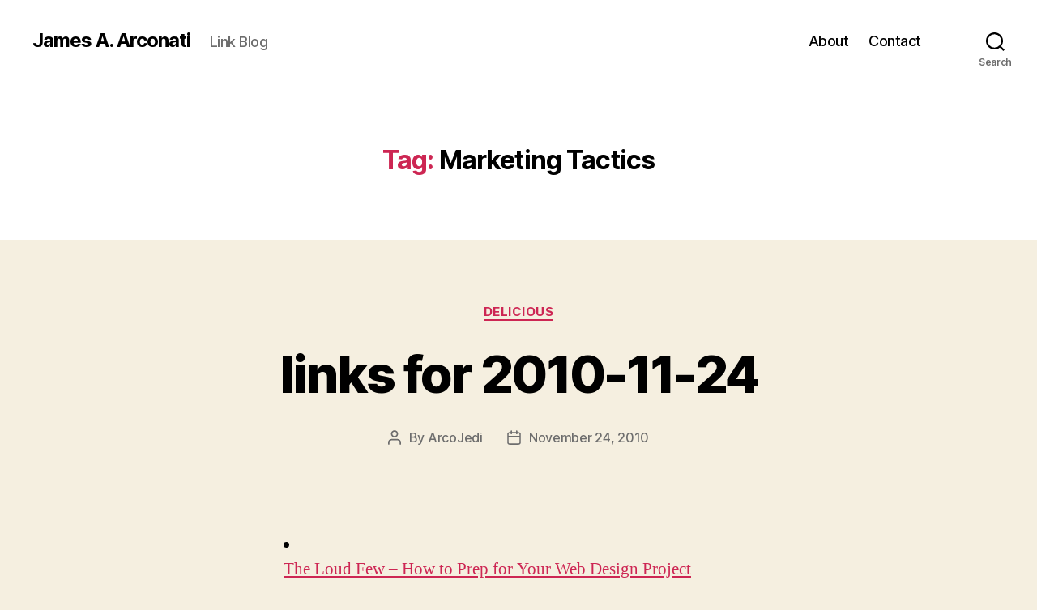

--- FILE ---
content_type: text/html; charset=UTF-8
request_url: https://james.a.arconati.net/tag/marketing-tactics/
body_size: 15756
content:
<!DOCTYPE html>

<html class="no-js" lang="en-US">

	<head>

		<meta charset="UTF-8">
		<meta name="viewport" content="width=device-width, initial-scale=1.0">

		<link rel="profile" href="https://gmpg.org/xfn/11">

		<title>Marketing Tactics &#8211; James A. Arconati</title>
<meta name='robots' content='max-image-preview:large' />
	<style>img:is([sizes="auto" i], [sizes^="auto," i]) { contain-intrinsic-size: 3000px 1500px }</style>
	<!-- Google tag (gtag.js) consent mode dataLayer added by Site Kit -->
<script id="google_gtagjs-js-consent-mode-data-layer">
window.dataLayer = window.dataLayer || [];function gtag(){dataLayer.push(arguments);}
gtag('consent', 'default', {"ad_personalization":"denied","ad_storage":"denied","ad_user_data":"denied","analytics_storage":"denied","functionality_storage":"denied","security_storage":"denied","personalization_storage":"denied","region":["AT","BE","BG","CH","CY","CZ","DE","DK","EE","ES","FI","FR","GB","GR","HR","HU","IE","IS","IT","LI","LT","LU","LV","MT","NL","NO","PL","PT","RO","SE","SI","SK"],"wait_for_update":500});
window._googlesitekitConsentCategoryMap = {"statistics":["analytics_storage"],"marketing":["ad_storage","ad_user_data","ad_personalization"],"functional":["functionality_storage","security_storage"],"preferences":["personalization_storage"]};
window._googlesitekitConsents = {"ad_personalization":"denied","ad_storage":"denied","ad_user_data":"denied","analytics_storage":"denied","functionality_storage":"denied","security_storage":"denied","personalization_storage":"denied","region":["AT","BE","BG","CH","CY","CZ","DE","DK","EE","ES","FI","FR","GB","GR","HR","HU","IE","IS","IT","LI","LT","LU","LV","MT","NL","NO","PL","PT","RO","SE","SI","SK"],"wait_for_update":500};
</script>
<!-- End Google tag (gtag.js) consent mode dataLayer added by Site Kit -->
<link rel='dns-prefetch' href='//www.googletagmanager.com' />
<link rel='dns-prefetch' href='//stats.wp.com' />
<link rel='dns-prefetch' href='//pagead2.googlesyndication.com' />
<link rel='preconnect' href='//i0.wp.com' />
<link rel='preconnect' href='//c0.wp.com' />
<link rel="alternate" type="application/rss+xml" title="James A. Arconati &raquo; Feed" href="https://james.a.arconati.net/feed/" />
<link rel="alternate" type="application/rss+xml" title="James A. Arconati &raquo; Comments Feed" href="https://james.a.arconati.net/comments/feed/" />
<link rel="alternate" type="application/rss+xml" title="James A. Arconati &raquo; Marketing Tactics Tag Feed" href="https://james.a.arconati.net/tag/marketing-tactics/feed/" />
<script>
window._wpemojiSettings = {"baseUrl":"https:\/\/s.w.org\/images\/core\/emoji\/16.0.1\/72x72\/","ext":".png","svgUrl":"https:\/\/s.w.org\/images\/core\/emoji\/16.0.1\/svg\/","svgExt":".svg","source":{"concatemoji":"https:\/\/james.a.arconati.net\/wp-includes\/js\/wp-emoji-release.min.js?ver=6.8.3"}};
/*! This file is auto-generated */
!function(s,n){var o,i,e;function c(e){try{var t={supportTests:e,timestamp:(new Date).valueOf()};sessionStorage.setItem(o,JSON.stringify(t))}catch(e){}}function p(e,t,n){e.clearRect(0,0,e.canvas.width,e.canvas.height),e.fillText(t,0,0);var t=new Uint32Array(e.getImageData(0,0,e.canvas.width,e.canvas.height).data),a=(e.clearRect(0,0,e.canvas.width,e.canvas.height),e.fillText(n,0,0),new Uint32Array(e.getImageData(0,0,e.canvas.width,e.canvas.height).data));return t.every(function(e,t){return e===a[t]})}function u(e,t){e.clearRect(0,0,e.canvas.width,e.canvas.height),e.fillText(t,0,0);for(var n=e.getImageData(16,16,1,1),a=0;a<n.data.length;a++)if(0!==n.data[a])return!1;return!0}function f(e,t,n,a){switch(t){case"flag":return n(e,"\ud83c\udff3\ufe0f\u200d\u26a7\ufe0f","\ud83c\udff3\ufe0f\u200b\u26a7\ufe0f")?!1:!n(e,"\ud83c\udde8\ud83c\uddf6","\ud83c\udde8\u200b\ud83c\uddf6")&&!n(e,"\ud83c\udff4\udb40\udc67\udb40\udc62\udb40\udc65\udb40\udc6e\udb40\udc67\udb40\udc7f","\ud83c\udff4\u200b\udb40\udc67\u200b\udb40\udc62\u200b\udb40\udc65\u200b\udb40\udc6e\u200b\udb40\udc67\u200b\udb40\udc7f");case"emoji":return!a(e,"\ud83e\udedf")}return!1}function g(e,t,n,a){var r="undefined"!=typeof WorkerGlobalScope&&self instanceof WorkerGlobalScope?new OffscreenCanvas(300,150):s.createElement("canvas"),o=r.getContext("2d",{willReadFrequently:!0}),i=(o.textBaseline="top",o.font="600 32px Arial",{});return e.forEach(function(e){i[e]=t(o,e,n,a)}),i}function t(e){var t=s.createElement("script");t.src=e,t.defer=!0,s.head.appendChild(t)}"undefined"!=typeof Promise&&(o="wpEmojiSettingsSupports",i=["flag","emoji"],n.supports={everything:!0,everythingExceptFlag:!0},e=new Promise(function(e){s.addEventListener("DOMContentLoaded",e,{once:!0})}),new Promise(function(t){var n=function(){try{var e=JSON.parse(sessionStorage.getItem(o));if("object"==typeof e&&"number"==typeof e.timestamp&&(new Date).valueOf()<e.timestamp+604800&&"object"==typeof e.supportTests)return e.supportTests}catch(e){}return null}();if(!n){if("undefined"!=typeof Worker&&"undefined"!=typeof OffscreenCanvas&&"undefined"!=typeof URL&&URL.createObjectURL&&"undefined"!=typeof Blob)try{var e="postMessage("+g.toString()+"("+[JSON.stringify(i),f.toString(),p.toString(),u.toString()].join(",")+"));",a=new Blob([e],{type:"text/javascript"}),r=new Worker(URL.createObjectURL(a),{name:"wpTestEmojiSupports"});return void(r.onmessage=function(e){c(n=e.data),r.terminate(),t(n)})}catch(e){}c(n=g(i,f,p,u))}t(n)}).then(function(e){for(var t in e)n.supports[t]=e[t],n.supports.everything=n.supports.everything&&n.supports[t],"flag"!==t&&(n.supports.everythingExceptFlag=n.supports.everythingExceptFlag&&n.supports[t]);n.supports.everythingExceptFlag=n.supports.everythingExceptFlag&&!n.supports.flag,n.DOMReady=!1,n.readyCallback=function(){n.DOMReady=!0}}).then(function(){return e}).then(function(){var e;n.supports.everything||(n.readyCallback(),(e=n.source||{}).concatemoji?t(e.concatemoji):e.wpemoji&&e.twemoji&&(t(e.twemoji),t(e.wpemoji)))}))}((window,document),window._wpemojiSettings);
</script>

<style id='wp-emoji-styles-inline-css'>

	img.wp-smiley, img.emoji {
		display: inline !important;
		border: none !important;
		box-shadow: none !important;
		height: 1em !important;
		width: 1em !important;
		margin: 0 0.07em !important;
		vertical-align: -0.1em !important;
		background: none !important;
		padding: 0 !important;
	}
</style>
<link rel='stylesheet' id='wp-block-library-css' href='https://c0.wp.com/c/6.8.3/wp-includes/css/dist/block-library/style.min.css' media='all' />
<style id='classic-theme-styles-inline-css'>
/*! This file is auto-generated */
.wp-block-button__link{color:#fff;background-color:#32373c;border-radius:9999px;box-shadow:none;text-decoration:none;padding:calc(.667em + 2px) calc(1.333em + 2px);font-size:1.125em}.wp-block-file__button{background:#32373c;color:#fff;text-decoration:none}
</style>
<style id='ce4wp-subscribe-style-inline-css'>
.wp-block-ce4wp-subscribe{max-width:840px;margin:0 auto}.wp-block-ce4wp-subscribe .title{margin-bottom:0}.wp-block-ce4wp-subscribe .subTitle{margin-top:0;font-size:0.8em}.wp-block-ce4wp-subscribe .disclaimer{margin-top:5px;font-size:0.8em}.wp-block-ce4wp-subscribe .disclaimer .disclaimer-label{margin-left:10px}.wp-block-ce4wp-subscribe .inputBlock{width:100%;margin-bottom:10px}.wp-block-ce4wp-subscribe .inputBlock input{width:100%}.wp-block-ce4wp-subscribe .inputBlock label{display:inline-block}.wp-block-ce4wp-subscribe .submit-button{margin-top:25px;display:block}.wp-block-ce4wp-subscribe .required-text{display:inline-block;margin:0;padding:0;margin-left:0.3em}.wp-block-ce4wp-subscribe .onSubmission{height:0;max-width:840px;margin:0 auto}.wp-block-ce4wp-subscribe .firstNameSummary .lastNameSummary{text-transform:capitalize}.wp-block-ce4wp-subscribe .ce4wp-inline-notification{display:flex;flex-direction:row;align-items:center;padding:13px 10px;width:100%;height:40px;border-style:solid;border-color:orange;border-width:1px;border-left-width:4px;border-radius:3px;background:rgba(255,133,15,0.1);flex:none;order:0;flex-grow:1;margin:0px 0px}.wp-block-ce4wp-subscribe .ce4wp-inline-warning-text{font-style:normal;font-weight:normal;font-size:16px;line-height:20px;display:flex;align-items:center;color:#571600;margin-left:9px}.wp-block-ce4wp-subscribe .ce4wp-inline-warning-icon{color:orange}.wp-block-ce4wp-subscribe .ce4wp-inline-warning-arrow{color:#571600;margin-left:auto}.wp-block-ce4wp-subscribe .ce4wp-banner-clickable{cursor:pointer}.ce4wp-link{cursor:pointer}

.no-flex{display:block}.sub-header{margin-bottom:1em}


</style>
<link rel='stylesheet' id='mediaelement-css' href='https://c0.wp.com/c/6.8.3/wp-includes/js/mediaelement/mediaelementplayer-legacy.min.css' media='all' />
<link rel='stylesheet' id='wp-mediaelement-css' href='https://c0.wp.com/c/6.8.3/wp-includes/js/mediaelement/wp-mediaelement.min.css' media='all' />
<style id='jetpack-sharing-buttons-style-inline-css'>
.jetpack-sharing-buttons__services-list{display:flex;flex-direction:row;flex-wrap:wrap;gap:0;list-style-type:none;margin:5px;padding:0}.jetpack-sharing-buttons__services-list.has-small-icon-size{font-size:12px}.jetpack-sharing-buttons__services-list.has-normal-icon-size{font-size:16px}.jetpack-sharing-buttons__services-list.has-large-icon-size{font-size:24px}.jetpack-sharing-buttons__services-list.has-huge-icon-size{font-size:36px}@media print{.jetpack-sharing-buttons__services-list{display:none!important}}.editor-styles-wrapper .wp-block-jetpack-sharing-buttons{gap:0;padding-inline-start:0}ul.jetpack-sharing-buttons__services-list.has-background{padding:1.25em 2.375em}
</style>
<style id='global-styles-inline-css'>
:root{--wp--preset--aspect-ratio--square: 1;--wp--preset--aspect-ratio--4-3: 4/3;--wp--preset--aspect-ratio--3-4: 3/4;--wp--preset--aspect-ratio--3-2: 3/2;--wp--preset--aspect-ratio--2-3: 2/3;--wp--preset--aspect-ratio--16-9: 16/9;--wp--preset--aspect-ratio--9-16: 9/16;--wp--preset--color--black: #000000;--wp--preset--color--cyan-bluish-gray: #abb8c3;--wp--preset--color--white: #ffffff;--wp--preset--color--pale-pink: #f78da7;--wp--preset--color--vivid-red: #cf2e2e;--wp--preset--color--luminous-vivid-orange: #ff6900;--wp--preset--color--luminous-vivid-amber: #fcb900;--wp--preset--color--light-green-cyan: #7bdcb5;--wp--preset--color--vivid-green-cyan: #00d084;--wp--preset--color--pale-cyan-blue: #8ed1fc;--wp--preset--color--vivid-cyan-blue: #0693e3;--wp--preset--color--vivid-purple: #9b51e0;--wp--preset--color--accent: #cd2653;--wp--preset--color--primary: #000000;--wp--preset--color--secondary: #6d6d6d;--wp--preset--color--subtle-background: #dcd7ca;--wp--preset--color--background: #f5efe0;--wp--preset--gradient--vivid-cyan-blue-to-vivid-purple: linear-gradient(135deg,rgba(6,147,227,1) 0%,rgb(155,81,224) 100%);--wp--preset--gradient--light-green-cyan-to-vivid-green-cyan: linear-gradient(135deg,rgb(122,220,180) 0%,rgb(0,208,130) 100%);--wp--preset--gradient--luminous-vivid-amber-to-luminous-vivid-orange: linear-gradient(135deg,rgba(252,185,0,1) 0%,rgba(255,105,0,1) 100%);--wp--preset--gradient--luminous-vivid-orange-to-vivid-red: linear-gradient(135deg,rgba(255,105,0,1) 0%,rgb(207,46,46) 100%);--wp--preset--gradient--very-light-gray-to-cyan-bluish-gray: linear-gradient(135deg,rgb(238,238,238) 0%,rgb(169,184,195) 100%);--wp--preset--gradient--cool-to-warm-spectrum: linear-gradient(135deg,rgb(74,234,220) 0%,rgb(151,120,209) 20%,rgb(207,42,186) 40%,rgb(238,44,130) 60%,rgb(251,105,98) 80%,rgb(254,248,76) 100%);--wp--preset--gradient--blush-light-purple: linear-gradient(135deg,rgb(255,206,236) 0%,rgb(152,150,240) 100%);--wp--preset--gradient--blush-bordeaux: linear-gradient(135deg,rgb(254,205,165) 0%,rgb(254,45,45) 50%,rgb(107,0,62) 100%);--wp--preset--gradient--luminous-dusk: linear-gradient(135deg,rgb(255,203,112) 0%,rgb(199,81,192) 50%,rgb(65,88,208) 100%);--wp--preset--gradient--pale-ocean: linear-gradient(135deg,rgb(255,245,203) 0%,rgb(182,227,212) 50%,rgb(51,167,181) 100%);--wp--preset--gradient--electric-grass: linear-gradient(135deg,rgb(202,248,128) 0%,rgb(113,206,126) 100%);--wp--preset--gradient--midnight: linear-gradient(135deg,rgb(2,3,129) 0%,rgb(40,116,252) 100%);--wp--preset--font-size--small: 18px;--wp--preset--font-size--medium: 20px;--wp--preset--font-size--large: 26.25px;--wp--preset--font-size--x-large: 42px;--wp--preset--font-size--normal: 21px;--wp--preset--font-size--larger: 32px;--wp--preset--spacing--20: 0.44rem;--wp--preset--spacing--30: 0.67rem;--wp--preset--spacing--40: 1rem;--wp--preset--spacing--50: 1.5rem;--wp--preset--spacing--60: 2.25rem;--wp--preset--spacing--70: 3.38rem;--wp--preset--spacing--80: 5.06rem;--wp--preset--shadow--natural: 6px 6px 9px rgba(0, 0, 0, 0.2);--wp--preset--shadow--deep: 12px 12px 50px rgba(0, 0, 0, 0.4);--wp--preset--shadow--sharp: 6px 6px 0px rgba(0, 0, 0, 0.2);--wp--preset--shadow--outlined: 6px 6px 0px -3px rgba(255, 255, 255, 1), 6px 6px rgba(0, 0, 0, 1);--wp--preset--shadow--crisp: 6px 6px 0px rgba(0, 0, 0, 1);}:where(.is-layout-flex){gap: 0.5em;}:where(.is-layout-grid){gap: 0.5em;}body .is-layout-flex{display: flex;}.is-layout-flex{flex-wrap: wrap;align-items: center;}.is-layout-flex > :is(*, div){margin: 0;}body .is-layout-grid{display: grid;}.is-layout-grid > :is(*, div){margin: 0;}:where(.wp-block-columns.is-layout-flex){gap: 2em;}:where(.wp-block-columns.is-layout-grid){gap: 2em;}:where(.wp-block-post-template.is-layout-flex){gap: 1.25em;}:where(.wp-block-post-template.is-layout-grid){gap: 1.25em;}.has-black-color{color: var(--wp--preset--color--black) !important;}.has-cyan-bluish-gray-color{color: var(--wp--preset--color--cyan-bluish-gray) !important;}.has-white-color{color: var(--wp--preset--color--white) !important;}.has-pale-pink-color{color: var(--wp--preset--color--pale-pink) !important;}.has-vivid-red-color{color: var(--wp--preset--color--vivid-red) !important;}.has-luminous-vivid-orange-color{color: var(--wp--preset--color--luminous-vivid-orange) !important;}.has-luminous-vivid-amber-color{color: var(--wp--preset--color--luminous-vivid-amber) !important;}.has-light-green-cyan-color{color: var(--wp--preset--color--light-green-cyan) !important;}.has-vivid-green-cyan-color{color: var(--wp--preset--color--vivid-green-cyan) !important;}.has-pale-cyan-blue-color{color: var(--wp--preset--color--pale-cyan-blue) !important;}.has-vivid-cyan-blue-color{color: var(--wp--preset--color--vivid-cyan-blue) !important;}.has-vivid-purple-color{color: var(--wp--preset--color--vivid-purple) !important;}.has-black-background-color{background-color: var(--wp--preset--color--black) !important;}.has-cyan-bluish-gray-background-color{background-color: var(--wp--preset--color--cyan-bluish-gray) !important;}.has-white-background-color{background-color: var(--wp--preset--color--white) !important;}.has-pale-pink-background-color{background-color: var(--wp--preset--color--pale-pink) !important;}.has-vivid-red-background-color{background-color: var(--wp--preset--color--vivid-red) !important;}.has-luminous-vivid-orange-background-color{background-color: var(--wp--preset--color--luminous-vivid-orange) !important;}.has-luminous-vivid-amber-background-color{background-color: var(--wp--preset--color--luminous-vivid-amber) !important;}.has-light-green-cyan-background-color{background-color: var(--wp--preset--color--light-green-cyan) !important;}.has-vivid-green-cyan-background-color{background-color: var(--wp--preset--color--vivid-green-cyan) !important;}.has-pale-cyan-blue-background-color{background-color: var(--wp--preset--color--pale-cyan-blue) !important;}.has-vivid-cyan-blue-background-color{background-color: var(--wp--preset--color--vivid-cyan-blue) !important;}.has-vivid-purple-background-color{background-color: var(--wp--preset--color--vivid-purple) !important;}.has-black-border-color{border-color: var(--wp--preset--color--black) !important;}.has-cyan-bluish-gray-border-color{border-color: var(--wp--preset--color--cyan-bluish-gray) !important;}.has-white-border-color{border-color: var(--wp--preset--color--white) !important;}.has-pale-pink-border-color{border-color: var(--wp--preset--color--pale-pink) !important;}.has-vivid-red-border-color{border-color: var(--wp--preset--color--vivid-red) !important;}.has-luminous-vivid-orange-border-color{border-color: var(--wp--preset--color--luminous-vivid-orange) !important;}.has-luminous-vivid-amber-border-color{border-color: var(--wp--preset--color--luminous-vivid-amber) !important;}.has-light-green-cyan-border-color{border-color: var(--wp--preset--color--light-green-cyan) !important;}.has-vivid-green-cyan-border-color{border-color: var(--wp--preset--color--vivid-green-cyan) !important;}.has-pale-cyan-blue-border-color{border-color: var(--wp--preset--color--pale-cyan-blue) !important;}.has-vivid-cyan-blue-border-color{border-color: var(--wp--preset--color--vivid-cyan-blue) !important;}.has-vivid-purple-border-color{border-color: var(--wp--preset--color--vivid-purple) !important;}.has-vivid-cyan-blue-to-vivid-purple-gradient-background{background: var(--wp--preset--gradient--vivid-cyan-blue-to-vivid-purple) !important;}.has-light-green-cyan-to-vivid-green-cyan-gradient-background{background: var(--wp--preset--gradient--light-green-cyan-to-vivid-green-cyan) !important;}.has-luminous-vivid-amber-to-luminous-vivid-orange-gradient-background{background: var(--wp--preset--gradient--luminous-vivid-amber-to-luminous-vivid-orange) !important;}.has-luminous-vivid-orange-to-vivid-red-gradient-background{background: var(--wp--preset--gradient--luminous-vivid-orange-to-vivid-red) !important;}.has-very-light-gray-to-cyan-bluish-gray-gradient-background{background: var(--wp--preset--gradient--very-light-gray-to-cyan-bluish-gray) !important;}.has-cool-to-warm-spectrum-gradient-background{background: var(--wp--preset--gradient--cool-to-warm-spectrum) !important;}.has-blush-light-purple-gradient-background{background: var(--wp--preset--gradient--blush-light-purple) !important;}.has-blush-bordeaux-gradient-background{background: var(--wp--preset--gradient--blush-bordeaux) !important;}.has-luminous-dusk-gradient-background{background: var(--wp--preset--gradient--luminous-dusk) !important;}.has-pale-ocean-gradient-background{background: var(--wp--preset--gradient--pale-ocean) !important;}.has-electric-grass-gradient-background{background: var(--wp--preset--gradient--electric-grass) !important;}.has-midnight-gradient-background{background: var(--wp--preset--gradient--midnight) !important;}.has-small-font-size{font-size: var(--wp--preset--font-size--small) !important;}.has-medium-font-size{font-size: var(--wp--preset--font-size--medium) !important;}.has-large-font-size{font-size: var(--wp--preset--font-size--large) !important;}.has-x-large-font-size{font-size: var(--wp--preset--font-size--x-large) !important;}
:where(.wp-block-post-template.is-layout-flex){gap: 1.25em;}:where(.wp-block-post-template.is-layout-grid){gap: 1.25em;}
:where(.wp-block-columns.is-layout-flex){gap: 2em;}:where(.wp-block-columns.is-layout-grid){gap: 2em;}
:root :where(.wp-block-pullquote){font-size: 1.5em;line-height: 1.6;}
</style>
<link rel='stylesheet' id='twentytwenty-style-css' href='https://james.a.arconati.net/wp-content/themes/twentytwenty/style.css?ver=2.9' media='all' />
<style id='twentytwenty-style-inline-css'>
.color-accent,.color-accent-hover:hover,.color-accent-hover:focus,:root .has-accent-color,.has-drop-cap:not(:focus):first-letter,.wp-block-button.is-style-outline,a { color: #cd2653; }blockquote,.border-color-accent,.border-color-accent-hover:hover,.border-color-accent-hover:focus { border-color: #cd2653; }button,.button,.faux-button,.wp-block-button__link,.wp-block-file .wp-block-file__button,input[type="button"],input[type="reset"],input[type="submit"],.bg-accent,.bg-accent-hover:hover,.bg-accent-hover:focus,:root .has-accent-background-color,.comment-reply-link { background-color: #cd2653; }.fill-children-accent,.fill-children-accent * { fill: #cd2653; }body,.entry-title a,:root .has-primary-color { color: #000000; }:root .has-primary-background-color { background-color: #000000; }cite,figcaption,.wp-caption-text,.post-meta,.entry-content .wp-block-archives li,.entry-content .wp-block-categories li,.entry-content .wp-block-latest-posts li,.wp-block-latest-comments__comment-date,.wp-block-latest-posts__post-date,.wp-block-embed figcaption,.wp-block-image figcaption,.wp-block-pullquote cite,.comment-metadata,.comment-respond .comment-notes,.comment-respond .logged-in-as,.pagination .dots,.entry-content hr:not(.has-background),hr.styled-separator,:root .has-secondary-color { color: #6d6d6d; }:root .has-secondary-background-color { background-color: #6d6d6d; }pre,fieldset,input,textarea,table,table *,hr { border-color: #dcd7ca; }caption,code,code,kbd,samp,.wp-block-table.is-style-stripes tbody tr:nth-child(odd),:root .has-subtle-background-background-color { background-color: #dcd7ca; }.wp-block-table.is-style-stripes { border-bottom-color: #dcd7ca; }.wp-block-latest-posts.is-grid li { border-top-color: #dcd7ca; }:root .has-subtle-background-color { color: #dcd7ca; }body:not(.overlay-header) .primary-menu > li > a,body:not(.overlay-header) .primary-menu > li > .icon,.modal-menu a,.footer-menu a, .footer-widgets a:where(:not(.wp-block-button__link)),#site-footer .wp-block-button.is-style-outline,.wp-block-pullquote:before,.singular:not(.overlay-header) .entry-header a,.archive-header a,.header-footer-group .color-accent,.header-footer-group .color-accent-hover:hover { color: #cd2653; }.social-icons a,#site-footer button:not(.toggle),#site-footer .button,#site-footer .faux-button,#site-footer .wp-block-button__link,#site-footer .wp-block-file__button,#site-footer input[type="button"],#site-footer input[type="reset"],#site-footer input[type="submit"] { background-color: #cd2653; }.header-footer-group,body:not(.overlay-header) #site-header .toggle,.menu-modal .toggle { color: #000000; }body:not(.overlay-header) .primary-menu ul { background-color: #000000; }body:not(.overlay-header) .primary-menu > li > ul:after { border-bottom-color: #000000; }body:not(.overlay-header) .primary-menu ul ul:after { border-left-color: #000000; }.site-description,body:not(.overlay-header) .toggle-inner .toggle-text,.widget .post-date,.widget .rss-date,.widget_archive li,.widget_categories li,.widget cite,.widget_pages li,.widget_meta li,.widget_nav_menu li,.powered-by-wordpress,.footer-credits .privacy-policy,.to-the-top,.singular .entry-header .post-meta,.singular:not(.overlay-header) .entry-header .post-meta a { color: #6d6d6d; }.header-footer-group pre,.header-footer-group fieldset,.header-footer-group input,.header-footer-group textarea,.header-footer-group table,.header-footer-group table *,.footer-nav-widgets-wrapper,#site-footer,.menu-modal nav *,.footer-widgets-outer-wrapper,.footer-top { border-color: #dcd7ca; }.header-footer-group table caption,body:not(.overlay-header) .header-inner .toggle-wrapper::before { background-color: #dcd7ca; }
</style>
<link rel='stylesheet' id='twentytwenty-fonts-css' href='https://james.a.arconati.net/wp-content/themes/twentytwenty/assets/css/font-inter.css?ver=2.9' media='all' />
<link rel='stylesheet' id='twentytwenty-print-style-css' href='https://james.a.arconati.net/wp-content/themes/twentytwenty/print.css?ver=2.9' media='print' />
<link rel='stylesheet' id='twentytwenty-jetpack-css' href='https://c0.wp.com/p/jetpack/15.4/modules/theme-tools/compat/twentytwenty.css' media='all' />
<script src="https://c0.wp.com/c/6.8.3/wp-includes/js/jquery/jquery.min.js" id="jquery-core-js"></script>
<script src="https://c0.wp.com/c/6.8.3/wp-includes/js/jquery/jquery-migrate.min.js" id="jquery-migrate-js"></script>
<script src="https://james.a.arconati.net/wp-content/themes/twentytwenty/assets/js/index.js?ver=2.9" id="twentytwenty-js-js" defer data-wp-strategy="defer"></script>

<!-- Google tag (gtag.js) snippet added by Site Kit -->
<!-- Google Analytics snippet added by Site Kit -->
<script src="https://www.googletagmanager.com/gtag/js?id=GT-TX2CJ6" id="google_gtagjs-js" async></script>
<script id="google_gtagjs-js-after">
window.dataLayer = window.dataLayer || [];function gtag(){dataLayer.push(arguments);}
gtag("set","linker",{"domains":["james.a.arconati.net"]});
gtag("js", new Date());
gtag("set", "developer_id.dZTNiMT", true);
gtag("config", "GT-TX2CJ6");
</script>
<link rel="https://api.w.org/" href="https://james.a.arconati.net/wp-json/" /><link rel="alternate" title="JSON" type="application/json" href="https://james.a.arconati.net/wp-json/wp/v2/tags/2334" /><link rel="EditURI" type="application/rsd+xml" title="RSD" href="https://james.a.arconati.net/xmlrpc.php?rsd" />
<meta name="generator" content="WordPress 6.8.3" />
<meta name="generator" content="Site Kit by Google 1.171.0" />	<style>img#wpstats{display:none}</style>
			<script>document.documentElement.className = document.documentElement.className.replace( 'no-js', 'js' );</script>
	
<!-- Google AdSense meta tags added by Site Kit -->
<meta name="google-adsense-platform-account" content="ca-host-pub-2644536267352236">
<meta name="google-adsense-platform-domain" content="sitekit.withgoogle.com">
<!-- End Google AdSense meta tags added by Site Kit -->
<style>.recentcomments a{display:inline !important;padding:0 !important;margin:0 !important;}</style>
<!-- Google AdSense snippet added by Site Kit -->
<script async src="https://pagead2.googlesyndication.com/pagead/js/adsbygoogle.js?client=ca-pub-2621948324476381&amp;host=ca-host-pub-2644536267352236" crossorigin="anonymous"></script>

<!-- End Google AdSense snippet added by Site Kit -->

<!-- Jetpack Open Graph Tags -->
<meta property="og:type" content="website" />
<meta property="og:title" content="Marketing Tactics &#8211; James A. Arconati" />
<meta property="og:url" content="https://james.a.arconati.net/tag/marketing-tactics/" />
<meta property="og:site_name" content="James A. Arconati" />
<meta property="og:image" content="https://s0.wp.com/i/blank.jpg" />
<meta property="og:image:width" content="200" />
<meta property="og:image:height" content="200" />
<meta property="og:image:alt" content="" />
<meta property="og:locale" content="en_US" />

<!-- End Jetpack Open Graph Tags -->

	</head>

	<body class="archive tag tag-marketing-tactics tag-2334 wp-embed-responsive wp-theme-twentytwenty enable-search-modal has-no-pagination showing-comments show-avatars footer-top-visible">

		<a class="skip-link screen-reader-text" href="#site-content">Skip to the content</a>
		<header id="site-header" class="header-footer-group">

			<div class="header-inner section-inner">

				<div class="header-titles-wrapper">

					
						<button class="toggle search-toggle mobile-search-toggle" data-toggle-target=".search-modal" data-toggle-body-class="showing-search-modal" data-set-focus=".search-modal .search-field" aria-expanded="false">
							<span class="toggle-inner">
								<span class="toggle-icon">
									<svg class="svg-icon" aria-hidden="true" role="img" focusable="false" xmlns="http://www.w3.org/2000/svg" width="23" height="23" viewBox="0 0 23 23"><path d="M38.710696,48.0601792 L43,52.3494831 L41.3494831,54 L37.0601792,49.710696 C35.2632422,51.1481185 32.9839107,52.0076499 30.5038249,52.0076499 C24.7027226,52.0076499 20,47.3049272 20,41.5038249 C20,35.7027226 24.7027226,31 30.5038249,31 C36.3049272,31 41.0076499,35.7027226 41.0076499,41.5038249 C41.0076499,43.9839107 40.1481185,46.2632422 38.710696,48.0601792 Z M36.3875844,47.1716785 C37.8030221,45.7026647 38.6734666,43.7048964 38.6734666,41.5038249 C38.6734666,36.9918565 35.0157934,33.3341833 30.5038249,33.3341833 C25.9918565,33.3341833 22.3341833,36.9918565 22.3341833,41.5038249 C22.3341833,46.0157934 25.9918565,49.6734666 30.5038249,49.6734666 C32.7048964,49.6734666 34.7026647,48.8030221 36.1716785,47.3875844 C36.2023931,47.347638 36.2360451,47.3092237 36.2726343,47.2726343 C36.3092237,47.2360451 36.347638,47.2023931 36.3875844,47.1716785 Z" transform="translate(-20 -31)" /></svg>								</span>
								<span class="toggle-text">Search</span>
							</span>
						</button><!-- .search-toggle -->

					
					<div class="header-titles">

						<div class="site-title faux-heading"><a href="https://james.a.arconati.net/" rel="home">James A. Arconati</a></div><div class="site-description">Link Blog</div><!-- .site-description -->
					</div><!-- .header-titles -->

					<button class="toggle nav-toggle mobile-nav-toggle" data-toggle-target=".menu-modal"  data-toggle-body-class="showing-menu-modal" aria-expanded="false" data-set-focus=".close-nav-toggle">
						<span class="toggle-inner">
							<span class="toggle-icon">
								<svg class="svg-icon" aria-hidden="true" role="img" focusable="false" xmlns="http://www.w3.org/2000/svg" width="26" height="7" viewBox="0 0 26 7"><path fill-rule="evenodd" d="M332.5,45 C330.567003,45 329,43.4329966 329,41.5 C329,39.5670034 330.567003,38 332.5,38 C334.432997,38 336,39.5670034 336,41.5 C336,43.4329966 334.432997,45 332.5,45 Z M342,45 C340.067003,45 338.5,43.4329966 338.5,41.5 C338.5,39.5670034 340.067003,38 342,38 C343.932997,38 345.5,39.5670034 345.5,41.5 C345.5,43.4329966 343.932997,45 342,45 Z M351.5,45 C349.567003,45 348,43.4329966 348,41.5 C348,39.5670034 349.567003,38 351.5,38 C353.432997,38 355,39.5670034 355,41.5 C355,43.4329966 353.432997,45 351.5,45 Z" transform="translate(-329 -38)" /></svg>							</span>
							<span class="toggle-text">Menu</span>
						</span>
					</button><!-- .nav-toggle -->

				</div><!-- .header-titles-wrapper -->

				<div class="header-navigation-wrapper">

					
							<nav class="primary-menu-wrapper" aria-label="Horizontal">

								<ul class="primary-menu reset-list-style">

								<li class="page_item page-item-7"><a href="https://james.a.arconati.net/about/">About</a></li>
<li class="page_item page-item-452"><a href="https://james.a.arconati.net/contact/">Contact</a></li>

								</ul>

							</nav><!-- .primary-menu-wrapper -->

						
						<div class="header-toggles hide-no-js">

						
							<div class="toggle-wrapper search-toggle-wrapper">

								<button class="toggle search-toggle desktop-search-toggle" data-toggle-target=".search-modal" data-toggle-body-class="showing-search-modal" data-set-focus=".search-modal .search-field" aria-expanded="false">
									<span class="toggle-inner">
										<svg class="svg-icon" aria-hidden="true" role="img" focusable="false" xmlns="http://www.w3.org/2000/svg" width="23" height="23" viewBox="0 0 23 23"><path d="M38.710696,48.0601792 L43,52.3494831 L41.3494831,54 L37.0601792,49.710696 C35.2632422,51.1481185 32.9839107,52.0076499 30.5038249,52.0076499 C24.7027226,52.0076499 20,47.3049272 20,41.5038249 C20,35.7027226 24.7027226,31 30.5038249,31 C36.3049272,31 41.0076499,35.7027226 41.0076499,41.5038249 C41.0076499,43.9839107 40.1481185,46.2632422 38.710696,48.0601792 Z M36.3875844,47.1716785 C37.8030221,45.7026647 38.6734666,43.7048964 38.6734666,41.5038249 C38.6734666,36.9918565 35.0157934,33.3341833 30.5038249,33.3341833 C25.9918565,33.3341833 22.3341833,36.9918565 22.3341833,41.5038249 C22.3341833,46.0157934 25.9918565,49.6734666 30.5038249,49.6734666 C32.7048964,49.6734666 34.7026647,48.8030221 36.1716785,47.3875844 C36.2023931,47.347638 36.2360451,47.3092237 36.2726343,47.2726343 C36.3092237,47.2360451 36.347638,47.2023931 36.3875844,47.1716785 Z" transform="translate(-20 -31)" /></svg>										<span class="toggle-text">Search</span>
									</span>
								</button><!-- .search-toggle -->

							</div>

							
						</div><!-- .header-toggles -->
						
				</div><!-- .header-navigation-wrapper -->

			</div><!-- .header-inner -->

			<div class="search-modal cover-modal header-footer-group" data-modal-target-string=".search-modal" role="dialog" aria-modal="true" aria-label="Search">

	<div class="search-modal-inner modal-inner">

		<div class="section-inner">

			<form role="search" aria-label="Search for:" method="get" class="search-form" action="https://james.a.arconati.net/">
	<label for="search-form-1">
		<span class="screen-reader-text">
			Search for:		</span>
		<input type="search" id="search-form-1" class="search-field" placeholder="Search &hellip;" value="" name="s" />
	</label>
	<input type="submit" class="search-submit" value="Search" />
</form>

			<button class="toggle search-untoggle close-search-toggle fill-children-current-color" data-toggle-target=".search-modal" data-toggle-body-class="showing-search-modal" data-set-focus=".search-modal .search-field">
				<span class="screen-reader-text">
					Close search				</span>
				<svg class="svg-icon" aria-hidden="true" role="img" focusable="false" xmlns="http://www.w3.org/2000/svg" width="16" height="16" viewBox="0 0 16 16"><polygon fill="" fill-rule="evenodd" points="6.852 7.649 .399 1.195 1.445 .149 7.899 6.602 14.352 .149 15.399 1.195 8.945 7.649 15.399 14.102 14.352 15.149 7.899 8.695 1.445 15.149 .399 14.102" /></svg>			</button><!-- .search-toggle -->

		</div><!-- .section-inner -->

	</div><!-- .search-modal-inner -->

</div><!-- .menu-modal -->

		</header><!-- #site-header -->

		
<div class="menu-modal cover-modal header-footer-group" data-modal-target-string=".menu-modal">

	<div class="menu-modal-inner modal-inner">

		<div class="menu-wrapper section-inner">

			<div class="menu-top">

				<button class="toggle close-nav-toggle fill-children-current-color" data-toggle-target=".menu-modal" data-toggle-body-class="showing-menu-modal" data-set-focus=".menu-modal">
					<span class="toggle-text">Close Menu</span>
					<svg class="svg-icon" aria-hidden="true" role="img" focusable="false" xmlns="http://www.w3.org/2000/svg" width="16" height="16" viewBox="0 0 16 16"><polygon fill="" fill-rule="evenodd" points="6.852 7.649 .399 1.195 1.445 .149 7.899 6.602 14.352 .149 15.399 1.195 8.945 7.649 15.399 14.102 14.352 15.149 7.899 8.695 1.445 15.149 .399 14.102" /></svg>				</button><!-- .nav-toggle -->

				
					<nav class="mobile-menu" aria-label="Mobile">

						<ul class="modal-menu reset-list-style">

						<li class="page_item page-item-7"><div class="ancestor-wrapper"><a href="https://james.a.arconati.net/about/">About</a></div><!-- .ancestor-wrapper --></li>
<li class="page_item page-item-452"><div class="ancestor-wrapper"><a href="https://james.a.arconati.net/contact/">Contact</a></div><!-- .ancestor-wrapper --></li>

						</ul>

					</nav>

					
			</div><!-- .menu-top -->

			<div class="menu-bottom">

				
			</div><!-- .menu-bottom -->

		</div><!-- .menu-wrapper -->

	</div><!-- .menu-modal-inner -->

</div><!-- .menu-modal -->

<main id="site-content">

	
		<header class="archive-header has-text-align-center header-footer-group">

			<div class="archive-header-inner section-inner medium">

									<h1 class="archive-title"><span class="color-accent">Tag:</span> <span>Marketing Tactics</span></h1>
				
				
			</div><!-- .archive-header-inner -->

		</header><!-- .archive-header -->

		
<article class="post-1178 post type-post status-publish format-standard hentry category-delicious tag-bottom-line tag-commerce-manager tag-commerce-marketing tag-company-culture tag-converts tag-developer-promotion tag-marketing-objectives tag-marketing-plan tag-marketing-tactics tag-metrics tag-misfit tag-new-web-design tag-objective tag-perspective tag-referrals tag-sales-objectives tag-web-design-agency tag-web-design-project tag-web-developer" id="post-1178">

	
<header class="entry-header has-text-align-center">

	<div class="entry-header-inner section-inner medium">

		
			<div class="entry-categories">
				<span class="screen-reader-text">
					Categories				</span>
				<div class="entry-categories-inner">
					<a href="https://james.a.arconati.net/category/delicious/" rel="category tag">Delicious</a>				</div><!-- .entry-categories-inner -->
			</div><!-- .entry-categories -->

			<h2 class="entry-title heading-size-1"><a href="https://james.a.arconati.net/2010/11/24/links-for-2010-11-24/">links for 2010-11-24</a></h2>
		<div class="post-meta-wrapper post-meta-single post-meta-single-top">

			<ul class="post-meta">

									<li class="post-author meta-wrapper">
						<span class="meta-icon">
							<span class="screen-reader-text">
								Post author							</span>
							<svg class="svg-icon" aria-hidden="true" role="img" focusable="false" xmlns="http://www.w3.org/2000/svg" width="18" height="20" viewBox="0 0 18 20"><path fill="" d="M18,19 C18,19.5522847 17.5522847,20 17,20 C16.4477153,20 16,19.5522847 16,19 L16,17 C16,15.3431458 14.6568542,14 13,14 L5,14 C3.34314575,14 2,15.3431458 2,17 L2,19 C2,19.5522847 1.55228475,20 1,20 C0.44771525,20 0,19.5522847 0,19 L0,17 C0,14.2385763 2.23857625,12 5,12 L13,12 C15.7614237,12 18,14.2385763 18,17 L18,19 Z M9,10 C6.23857625,10 4,7.76142375 4,5 C4,2.23857625 6.23857625,0 9,0 C11.7614237,0 14,2.23857625 14,5 C14,7.76142375 11.7614237,10 9,10 Z M9,8 C10.6568542,8 12,6.65685425 12,5 C12,3.34314575 10.6568542,2 9,2 C7.34314575,2 6,3.34314575 6,5 C6,6.65685425 7.34314575,8 9,8 Z" /></svg>						</span>
						<span class="meta-text">
							By <a href="https://james.a.arconati.net/author/arcojedi/">ArcoJedi</a>						</span>
					</li>
										<li class="post-date meta-wrapper">
						<span class="meta-icon">
							<span class="screen-reader-text">
								Post date							</span>
							<svg class="svg-icon" aria-hidden="true" role="img" focusable="false" xmlns="http://www.w3.org/2000/svg" width="18" height="19" viewBox="0 0 18 19"><path fill="" d="M4.60069444,4.09375 L3.25,4.09375 C2.47334957,4.09375 1.84375,4.72334957 1.84375,5.5 L1.84375,7.26736111 L16.15625,7.26736111 L16.15625,5.5 C16.15625,4.72334957 15.5266504,4.09375 14.75,4.09375 L13.3993056,4.09375 L13.3993056,4.55555556 C13.3993056,5.02154581 13.0215458,5.39930556 12.5555556,5.39930556 C12.0895653,5.39930556 11.7118056,5.02154581 11.7118056,4.55555556 L11.7118056,4.09375 L6.28819444,4.09375 L6.28819444,4.55555556 C6.28819444,5.02154581 5.9104347,5.39930556 5.44444444,5.39930556 C4.97845419,5.39930556 4.60069444,5.02154581 4.60069444,4.55555556 L4.60069444,4.09375 Z M6.28819444,2.40625 L11.7118056,2.40625 L11.7118056,1 C11.7118056,0.534009742 12.0895653,0.15625 12.5555556,0.15625 C13.0215458,0.15625 13.3993056,0.534009742 13.3993056,1 L13.3993056,2.40625 L14.75,2.40625 C16.4586309,2.40625 17.84375,3.79136906 17.84375,5.5 L17.84375,15.875 C17.84375,17.5836309 16.4586309,18.96875 14.75,18.96875 L3.25,18.96875 C1.54136906,18.96875 0.15625,17.5836309 0.15625,15.875 L0.15625,5.5 C0.15625,3.79136906 1.54136906,2.40625 3.25,2.40625 L4.60069444,2.40625 L4.60069444,1 C4.60069444,0.534009742 4.97845419,0.15625 5.44444444,0.15625 C5.9104347,0.15625 6.28819444,0.534009742 6.28819444,1 L6.28819444,2.40625 Z M1.84375,8.95486111 L1.84375,15.875 C1.84375,16.6516504 2.47334957,17.28125 3.25,17.28125 L14.75,17.28125 C15.5266504,17.28125 16.15625,16.6516504 16.15625,15.875 L16.15625,8.95486111 L1.84375,8.95486111 Z" /></svg>						</span>
						<span class="meta-text">
							<a href="https://james.a.arconati.net/2010/11/24/links-for-2010-11-24/">November 24, 2010</a>
						</span>
					</li>
					
			</ul><!-- .post-meta -->

		</div><!-- .post-meta-wrapper -->

		
	</div><!-- .entry-header-inner -->

</header><!-- .entry-header -->

	<div class="post-inner thin ">

		<div class="entry-content">

			<p>				<![CDATA[

<ul class="delicious">

<li>
                

<div class="delicious-link"><a href="http://www.theloudfew.com/blog/web-design-project-prep/">The Loud Few &#8211; How to Prep for Your Web Design Project</a></div>


                

<div class="delicious-extended">Starting a new web design project, even when you have someone else actually doing the design and coding for you, can be an intimidating proposition. If your company does not have an existing website you are likely wondering “Where do I start?” If you have an existing website it makes the task a bit easier – but your objective is to bring a fresh perspective, so you don’t want to rely on what you already have too much. The more you can understand about your objectives and be prepared to communicate these objectives to the web design agency building your website, the better the final product will be.
At the Loud Few, we work with many clients in St. Louis and throughout the world to meet their web design and online marketing objectives. Regardless if you are working with us, another agency, or a group within your company, here’s a checklist of areas to think about when starting a website design project:
Read more: The Loud Few &#8211; How to Prep for Your Web Design Project</div>


                

<div class="delicious-tags">(tags: <a href="http://www.delicious.com/ArcoJedi/web-developer">web-developer</a> <a href="http://www.delicious.com/ArcoJedi/web-developer%2Fpromotion">web-developer/promotion</a> <a href="http://www.delicious.com/ArcoJedi/reference">reference</a> <a href="http://www.delicious.com/ArcoJedi/web-developer%2Fcss">web-developer/css</a>)</div>


            </li>



<li>
                

<div class="delicious-link"><a href="http://www.marketmisfit.com/an-e-commerce-marketing-plan-that-wont-overwhelm-you-part-1/?utm_source=twitterfeed&amp;utm_medium=facebook">An E-commerce Marketing Plan that Won’t Overwhelm You – Part 1 | Market Misfit</a></div>


                

<div class="delicious-extended">As the sole e-commerce manager for my company, I’m tasked with developing and implementing plans with goals to increase: revenue, customers, transactions, average sale value, referrals, and feedback. Each of these metrics are, bottom-line, sales objectives. To put it simply: we aim to increase business.
There are so many tactics and activities used in e-commerce it can be overwhelming. You want a strategy to reach your audience, ensure your store converts into buyers, and foster these new relationships. Leveraging each steps of the sales process effectively against your resources (time and budget) is what will raise the bar on your goals.
What we need is a simple, surefire way to manage all of our marketing tactics. I like simple, and it is our company culture to cut out waste.
With those ideals in mind, here is a series I developed to help you strategize, prioritize, manage, and measure all elements of your your own e-commerce marketing plan.</div>


                

<div class="delicious-tags">(tags: <a href="http://www.delicious.com/ArcoJedi/web-developer">web-developer</a> <a href="http://www.delicious.com/ArcoJedi/web-developer%2Fecommerce">web-developer/ecommerce</a> <a href="http://www.delicious.com/ArcoJedi/reference">reference</a> <a href="http://www.delicious.com/ArcoJedi/blogs">blogs</a> <a href="http://www.delicious.com/ArcoJedi/marketing">marketing</a> <a href="http://www.delicious.com/ArcoJedi/web-developer%2Fpromotion">web-developer/promotion</a>)</div>


            </li>

</ul>

]]&gt;		</p>

		</div><!-- .entry-content -->

	</div><!-- .post-inner -->

	<div class="section-inner">
		
		<div class="post-meta-wrapper post-meta-single post-meta-single-bottom">

			<ul class="post-meta">

									<li class="post-tags meta-wrapper">
						<span class="meta-icon">
							<span class="screen-reader-text">
								Tags							</span>
							<svg class="svg-icon" aria-hidden="true" role="img" focusable="false" xmlns="http://www.w3.org/2000/svg" width="18" height="18" viewBox="0 0 18 18"><path fill="" d="M15.4496399,8.42490555 L8.66109799,1.63636364 L1.63636364,1.63636364 L1.63636364,8.66081885 L8.42522727,15.44178 C8.57869221,15.5954158 8.78693789,15.6817418 9.00409091,15.6817418 C9.22124393,15.6817418 9.42948961,15.5954158 9.58327627,15.4414581 L15.4486339,9.57610048 C15.7651495,9.25692435 15.7649133,8.74206554 15.4496399,8.42490555 Z M16.6084423,10.7304545 L10.7406818,16.59822 C10.280287,17.0591273 9.65554997,17.3181054 9.00409091,17.3181054 C8.35263185,17.3181054 7.72789481,17.0591273 7.26815877,16.5988788 L0.239976954,9.57887876 C0.0863319284,9.4254126 0,9.21716044 0,9 L0,0.818181818 C0,0.366312477 0.366312477,0 0.818181818,0 L9,0 C9.21699531,0 9.42510306,0.0862010512 9.57854191,0.239639906 L16.6084423,7.26954545 C17.5601275,8.22691012 17.5601275,9.77308988 16.6084423,10.7304545 Z M5,6 C4.44771525,6 4,5.55228475 4,5 C4,4.44771525 4.44771525,4 5,4 C5.55228475,4 6,4.44771525 6,5 C6,5.55228475 5.55228475,6 5,6 Z" /></svg>						</span>
						<span class="meta-text">
							<a href="https://james.a.arconati.net/tag/bottom-line/" rel="tag">Bottom Line</a>, <a href="https://james.a.arconati.net/tag/commerce-manager/" rel="tag">Commerce Manager</a>, <a href="https://james.a.arconati.net/tag/commerce-marketing/" rel="tag">Commerce Marketing</a>, <a href="https://james.a.arconati.net/tag/company-culture/" rel="tag">Company Culture</a>, <a href="https://james.a.arconati.net/tag/converts/" rel="tag">Converts</a>, <a href="https://james.a.arconati.net/tag/developer-promotion/" rel="tag">Developer Promotion</a>, <a href="https://james.a.arconati.net/tag/marketing-objectives/" rel="tag">Marketing Objectives</a>, <a href="https://james.a.arconati.net/tag/marketing-plan/" rel="tag">Marketing Plan</a>, <a href="https://james.a.arconati.net/tag/marketing-tactics/" rel="tag">Marketing Tactics</a>, <a href="https://james.a.arconati.net/tag/metrics/" rel="tag">Metrics</a>, <a href="https://james.a.arconati.net/tag/misfit/" rel="tag">Misfit</a>, <a href="https://james.a.arconati.net/tag/new-web-design/" rel="tag">New Web Design</a>, <a href="https://james.a.arconati.net/tag/objective/" rel="tag">Objective</a>, <a href="https://james.a.arconati.net/tag/perspective/" rel="tag">Perspective</a>, <a href="https://james.a.arconati.net/tag/referrals/" rel="tag">Referrals</a>, <a href="https://james.a.arconati.net/tag/sales-objectives/" rel="tag">Sales Objectives</a>, <a href="https://james.a.arconati.net/tag/web-design-agency/" rel="tag">Web Design Agency</a>, <a href="https://james.a.arconati.net/tag/web-design-project/" rel="tag">Web Design Project</a>, <a href="https://james.a.arconati.net/tag/web-developer/" rel="tag">Web Developer</a>						</span>
					</li>
					
			</ul><!-- .post-meta -->

		</div><!-- .post-meta-wrapper -->

		
	</div><!-- .section-inner -->

	
</article><!-- .post -->

	
</main><!-- #site-content -->


	<div class="footer-nav-widgets-wrapper header-footer-group">

		<div class="footer-inner section-inner">

			
			
				<aside class="footer-widgets-outer-wrapper">

					<div class="footer-widgets-wrapper">

						
							<div class="footer-widgets column-one grid-item">
								<div class="widget widget_search"><div class="widget-content"><form role="search"  method="get" class="search-form" action="https://james.a.arconati.net/">
	<label for="search-form-2">
		<span class="screen-reader-text">
			Search for:		</span>
		<input type="search" id="search-form-2" class="search-field" placeholder="Search &hellip;" value="" name="s" />
	</label>
	<input type="submit" class="search-submit" value="Search" />
</form>
</div></div>
		<div class="widget widget_recent_entries"><div class="widget-content">
		<h2 class="widget-title subheading heading-size-3">Recent Posts</h2><nav aria-label="Recent Posts">
		<ul>
											<li>
					<a href="https://james.a.arconati.net/2023/02/11/hi/">Hi!</a>
									</li>
											<li>
					<a href="https://james.a.arconati.net/2011/01/02/links-for-2011-01-02/">links for 2011-01-02</a>
									</li>
											<li>
					<a href="https://james.a.arconati.net/2011/01/02/twitter-updates-for-2011-01-02/">Twitter Updates for 2011-01-02</a>
									</li>
											<li>
					<a href="https://james.a.arconati.net/2011/01/02/twitter-weekly-updates-for-2011-01-02/">Twitter Weekly Updates for 2011-01-02</a>
									</li>
											<li>
					<a href="https://james.a.arconati.net/2011/01/01/twitter-updates-for-2011-01-01/">Twitter Updates for 2011-01-01</a>
									</li>
					</ul>

		</nav></div></div><div class="widget widget_recent_comments"><div class="widget-content"><h2 class="widget-title subheading heading-size-3">Recent Comments</h2><nav aria-label="Recent Comments"><ul id="recentcomments"><li class="recentcomments"><span class="comment-author-link">james</span> on <a href="https://james.a.arconati.net/2006/12/29/links-for-2006-12-29/#comment-24">links for 2006-12-29</a></li><li class="recentcomments"><span class="comment-author-link"><a href="http://james.a.arconati.net/hiatus/" class="url" rel="ugc">Hiatus | James A. Arconati</a></span> on <a href="https://james.a.arconati.net/about/#comment-2">About</a></li><li class="recentcomments"><span class="comment-author-link"><a href="http://fooner.com/56295/scott-air-force-base-air-show.html" class="url" rel="ugc external nofollow">scott air force base air show | Fooner</a></span> on <a href="https://james.a.arconati.net/2009/09/18/links-for-2009-09-18/#comment-6">links for 2009-09-18</a></li><li class="recentcomments"><span class="comment-author-link"><a href="http://www.blogbookmarker.com/tags/kite-aerial-photography" class="url" rel="ugc external nofollow">Pages tagged "kite aerial photography"</a></span> on <a href="https://james.a.arconati.net/2008/09/07/links-for-2008-09-07/#comment-5">links for 2008-09-07</a></li><li class="recentcomments"><span class="comment-author-link"><a href="http://ocaoimh.ie/2007/05/04/top-10-dodgy-website-keywords/" class="url" rel="ugc external nofollow">Top 10 dodgy website keywords at Holy Shmoly!</a></span> on <a href="https://james.a.arconati.net/2007/05/03/links-for-2007-05-03/#comment-4">links for 2007-05-03</a></li></ul></nav></div></div>							</div>

						
						
							<div class="footer-widgets column-two grid-item">
								<div class="widget widget_archive"><div class="widget-content"><h2 class="widget-title subheading heading-size-3">Archives</h2>		<label class="screen-reader-text" for="archives-dropdown-2">Archives</label>
		<select id="archives-dropdown-2" name="archive-dropdown">
			
			<option value="">Select Month</option>
				<option value='https://james.a.arconati.net/2023/02/'> February 2023 &nbsp;(1)</option>
	<option value='https://james.a.arconati.net/2011/01/'> January 2011 &nbsp;(4)</option>
	<option value='https://james.a.arconati.net/2010/12/'> December 2010 &nbsp;(31)</option>
	<option value='https://james.a.arconati.net/2010/11/'> November 2010 &nbsp;(21)</option>
	<option value='https://james.a.arconati.net/2010/10/'> October 2010 &nbsp;(17)</option>
	<option value='https://james.a.arconati.net/2010/09/'> September 2010 &nbsp;(20)</option>
	<option value='https://james.a.arconati.net/2010/08/'> August 2010 &nbsp;(68)</option>
	<option value='https://james.a.arconati.net/2010/07/'> July 2010 &nbsp;(28)</option>
	<option value='https://james.a.arconati.net/2010/06/'> June 2010 &nbsp;(46)</option>
	<option value='https://james.a.arconati.net/2010/05/'> May 2010 &nbsp;(17)</option>
	<option value='https://james.a.arconati.net/2010/04/'> April 2010 &nbsp;(16)</option>
	<option value='https://james.a.arconati.net/2010/03/'> March 2010 &nbsp;(3)</option>
	<option value='https://james.a.arconati.net/2010/02/'> February 2010 &nbsp;(19)</option>
	<option value='https://james.a.arconati.net/2010/01/'> January 2010 &nbsp;(22)</option>
	<option value='https://james.a.arconati.net/2009/12/'> December 2009 &nbsp;(18)</option>
	<option value='https://james.a.arconati.net/2009/11/'> November 2009 &nbsp;(49)</option>
	<option value='https://james.a.arconati.net/2009/10/'> October 2009 &nbsp;(13)</option>
	<option value='https://james.a.arconati.net/2009/09/'> September 2009 &nbsp;(20)</option>
	<option value='https://james.a.arconati.net/2009/08/'> August 2009 &nbsp;(18)</option>
	<option value='https://james.a.arconati.net/2009/07/'> July 2009 &nbsp;(20)</option>
	<option value='https://james.a.arconati.net/2009/06/'> June 2009 &nbsp;(74)</option>
	<option value='https://james.a.arconati.net/2009/05/'> May 2009 &nbsp;(16)</option>
	<option value='https://james.a.arconati.net/2009/04/'> April 2009 &nbsp;(29)</option>
	<option value='https://james.a.arconati.net/2009/03/'> March 2009 &nbsp;(48)</option>
	<option value='https://james.a.arconati.net/2009/02/'> February 2009 &nbsp;(25)</option>
	<option value='https://james.a.arconati.net/2009/01/'> January 2009 &nbsp;(35)</option>
	<option value='https://james.a.arconati.net/2008/12/'> December 2008 &nbsp;(22)</option>
	<option value='https://james.a.arconati.net/2008/11/'> November 2008 &nbsp;(24)</option>
	<option value='https://james.a.arconati.net/2008/10/'> October 2008 &nbsp;(20)</option>
	<option value='https://james.a.arconati.net/2008/09/'> September 2008 &nbsp;(22)</option>
	<option value='https://james.a.arconati.net/2008/08/'> August 2008 &nbsp;(11)</option>
	<option value='https://james.a.arconati.net/2008/07/'> July 2008 &nbsp;(11)</option>
	<option value='https://james.a.arconati.net/2008/06/'> June 2008 &nbsp;(53)</option>
	<option value='https://james.a.arconati.net/2008/05/'> May 2008 &nbsp;(27)</option>
	<option value='https://james.a.arconati.net/2008/04/'> April 2008 &nbsp;(77)</option>
	<option value='https://james.a.arconati.net/2008/03/'> March 2008 &nbsp;(31)</option>
	<option value='https://james.a.arconati.net/2008/02/'> February 2008 &nbsp;(23)</option>
	<option value='https://james.a.arconati.net/2008/01/'> January 2008 &nbsp;(26)</option>
	<option value='https://james.a.arconati.net/2007/12/'> December 2007 &nbsp;(41)</option>
	<option value='https://james.a.arconati.net/2007/11/'> November 2007 &nbsp;(17)</option>
	<option value='https://james.a.arconati.net/2007/10/'> October 2007 &nbsp;(25)</option>
	<option value='https://james.a.arconati.net/2007/09/'> September 2007 &nbsp;(17)</option>
	<option value='https://james.a.arconati.net/2007/08/'> August 2007 &nbsp;(47)</option>
	<option value='https://james.a.arconati.net/2007/07/'> July 2007 &nbsp;(33)</option>
	<option value='https://james.a.arconati.net/2007/06/'> June 2007 &nbsp;(36)</option>
	<option value='https://james.a.arconati.net/2007/05/'> May 2007 &nbsp;(30)</option>
	<option value='https://james.a.arconati.net/2007/04/'> April 2007 &nbsp;(27)</option>
	<option value='https://james.a.arconati.net/2007/03/'> March 2007 &nbsp;(29)</option>
	<option value='https://james.a.arconati.net/2007/02/'> February 2007 &nbsp;(50)</option>
	<option value='https://james.a.arconati.net/2007/01/'> January 2007 &nbsp;(44)</option>
	<option value='https://james.a.arconati.net/2006/12/'> December 2006 &nbsp;(18)</option>
	<option value='https://james.a.arconati.net/2006/11/'> November 2006 &nbsp;(30)</option>
	<option value='https://james.a.arconati.net/2006/10/'> October 2006 &nbsp;(21)</option>
	<option value='https://james.a.arconati.net/2006/09/'> September 2006 &nbsp;(22)</option>
	<option value='https://james.a.arconati.net/2006/08/'> August 2006 &nbsp;(26)</option>
	<option value='https://james.a.arconati.net/2006/07/'> July 2006 &nbsp;(18)</option>
	<option value='https://james.a.arconati.net/2006/06/'> June 2006 &nbsp;(22)</option>
	<option value='https://james.a.arconati.net/2006/05/'> May 2006 &nbsp;(24)</option>
	<option value='https://james.a.arconati.net/2006/04/'> April 2006 &nbsp;(23)</option>
	<option value='https://james.a.arconati.net/2006/03/'> March 2006 &nbsp;(25)</option>
	<option value='https://james.a.arconati.net/2006/02/'> February 2006 &nbsp;(8)</option>
	<option value='https://james.a.arconati.net/2005/06/'> June 2005 &nbsp;(1)</option>
	<option value='https://james.a.arconati.net/2004/12/'> December 2004 &nbsp;(1)</option>
	<option value='https://james.a.arconati.net/2004/10/'> October 2004 &nbsp;(2)</option>

		</select>

			<script>
(function() {
	var dropdown = document.getElementById( "archives-dropdown-2" );
	function onSelectChange() {
		if ( dropdown.options[ dropdown.selectedIndex ].value !== '' ) {
			document.location.href = this.options[ this.selectedIndex ].value;
		}
	}
	dropdown.onchange = onSelectChange;
})();
</script>
</div></div><div class="widget widget_categories"><div class="widget-content"><h2 class="widget-title subheading heading-size-3">Categories</h2><nav aria-label="Categories">
			<ul>
					<li class="cat-item cat-item-2"><a href="https://james.a.arconati.net/category/delicious/">Delicious</a>
</li>
	<li class="cat-item cat-item-4"><a href="https://james.a.arconati.net/category/main/">Main</a>
</li>
	<li class="cat-item cat-item-6"><a href="https://james.a.arconati.net/category/twitter/">Twitter</a>
</li>
			</ul>

			</nav></div></div><div class="widget widget_pages"><div class="widget-content"><h2 class="widget-title subheading heading-size-3">Pages</h2><nav aria-label="Pages">
			<ul>
				<li class="page_item page-item-7"><a href="https://james.a.arconati.net/about/">About</a></li>
<li class="page_item page-item-452"><a href="https://james.a.arconati.net/contact/">Contact</a></li>
			</ul>

			</nav></div></div><div class="widget widget_tag_cloud"><div class="widget-content"><h2 class="widget-title subheading heading-size-3">Tags</h2><nav aria-label="Tags"><div class="tagcloud"><a href="https://james.a.arconati.net/tag/amp/" class="tag-cloud-link tag-link-233 tag-link-position-1" style="font-size: 8.56pt;" aria-label="Amp (7 items)">Amp</a>
<a href="https://james.a.arconati.net/tag/athas/" class="tag-cloud-link tag-link-332 tag-link-position-2" style="font-size: 8pt;" aria-label="Athas (6 items)">Athas</a>
<a href="https://james.a.arconati.net/tag/blogs/" class="tag-cloud-link tag-link-470 tag-link-position-3" style="font-size: 12.256pt;" aria-label="Blogs (16 items)">Blogs</a>
<a href="https://james.a.arconati.net/tag/business-marketing/" class="tag-cloud-link tag-link-566 tag-link-position-4" style="font-size: 16.624pt;" aria-label="Business Marketing (41 items)">Business Marketing</a>
<a href="https://james.a.arconati.net/tag/comedy-awards/" class="tag-cloud-link tag-link-758 tag-link-position-5" style="font-size: 8pt;" aria-label="Comedy Awards (6 items)">Comedy Awards</a>
<a href="https://james.a.arconati.net/tag/creative-design/" class="tag-cloud-link tag-link-899 tag-link-position-6" style="font-size: 15.616pt;" aria-label="Creative Design (33 items)">Creative Design</a>
<a href="https://james.a.arconati.net/tag/css-reference/" class="tag-cloud-link tag-link-927 tag-link-position-7" style="font-size: 17.968pt;" aria-label="Css Reference (54 items)">Css Reference</a>
<a href="https://james.a.arconati.net/tag/css-web/" class="tag-cloud-link tag-link-938 tag-link-position-8" style="font-size: 10.576pt;" aria-label="Css Web (11 items)">Css Web</a>
<a href="https://james.a.arconati.net/tag/darth-vader/" class="tag-cloud-link tag-link-982 tag-link-position-9" style="font-size: 8pt;" aria-label="Darth Vader (6 items)">Darth Vader</a>
<a href="https://james.a.arconati.net/tag/demo-presentation/" class="tag-cloud-link tag-link-1020 tag-link-position-10" style="font-size: 15.616pt;" aria-label="Demo Presentation (33 items)">Demo Presentation</a>
<a href="https://james.a.arconati.net/tag/design-inspiration/" class="tag-cloud-link tag-link-1038 tag-link-position-11" style="font-size: 15.728pt;" aria-label="Design Inspiration (34 items)">Design Inspiration</a>
<a href="https://james.a.arconati.net/tag/design-visitors/" class="tag-cloud-link tag-link-1047 tag-link-position-12" style="font-size: 15.616pt;" aria-label="Design Visitors (33 items)">Design Visitors</a>
<a href="https://james.a.arconati.net/tag/developer-promotion/" class="tag-cloud-link tag-link-1060 tag-link-position-13" style="font-size: 13.488pt;" aria-label="Developer Promotion (21 items)">Developer Promotion</a>
<a href="https://james.a.arconati.net/tag/facebook/" class="tag-cloud-link tag-link-1276 tag-link-position-14" style="font-size: 9.12pt;" aria-label="Facebook (8 items)">Facebook</a>
<a href="https://james.a.arconati.net/tag/financial-reference/" class="tag-cloud-link tag-link-1336 tag-link-position-15" style="font-size: 15.616pt;" aria-label="Financial Reference (33 items)">Financial Reference</a>
<a href="https://james.a.arconati.net/tag/google/" class="tag-cloud-link tag-link-1603 tag-link-position-16" style="font-size: 19.648pt;" aria-label="Google (76 items)">Google</a>
<a href="https://james.a.arconati.net/tag/interactive-website/" class="tag-cloud-link tag-link-1937 tag-link-position-17" style="font-size: 15.616pt;" aria-label="Interactive Website (33 items)">Interactive Website</a>
<a href="https://james.a.arconati.net/tag/marketing-web/" class="tag-cloud-link tag-link-2338 tag-link-position-18" style="font-size: 9.12pt;" aria-label="Marketing Web (8 items)">Marketing Web</a>
<a href="https://james.a.arconati.net/tag/music-artists/" class="tag-cloud-link tag-link-2553 tag-link-position-19" style="font-size: 10.912pt;" aria-label="Music Artists (12 items)">Music Artists</a>
<a href="https://james.a.arconati.net/tag/music-music/" class="tag-cloud-link tag-link-2567 tag-link-position-20" style="font-size: 9.12pt;" aria-label="Music Music (8 items)">Music Music</a>
<a href="https://james.a.arconati.net/tag/netflix/" class="tag-cloud-link tag-link-2657 tag-link-position-21" style="font-size: 9.12pt;" aria-label="Netflix (8 items)">Netflix</a>
<a href="https://james.a.arconati.net/tag/open-source-projects/" class="tag-cloud-link tag-link-2784 tag-link-position-22" style="font-size: 15.616pt;" aria-label="Open Source Projects (33 items)">Open Source Projects</a>
<a href="https://james.a.arconati.net/tag/page-websites/" class="tag-cloud-link tag-link-2840 tag-link-position-23" style="font-size: 15.616pt;" aria-label="Page Websites (33 items)">Page Websites</a>
<a href="https://james.a.arconati.net/tag/pdf-files/" class="tag-cloud-link tag-link-2882 tag-link-position-24" style="font-size: 15.616pt;" aria-label="Pdf Files (33 items)">Pdf Files</a>
<a href="https://james.a.arconati.net/tag/playground/" class="tag-cloud-link tag-link-2985 tag-link-position-25" style="font-size: 15.616pt;" aria-label="Playground (33 items)">Playground</a>
<a href="https://james.a.arconati.net/tag/presentation-slides/" class="tag-cloud-link tag-link-3039 tag-link-position-26" style="font-size: 15.616pt;" aria-label="Presentation Slides (33 items)">Presentation Slides</a>
<a href="https://james.a.arconati.net/tag/presentation-web/" class="tag-cloud-link tag-link-3040 tag-link-position-27" style="font-size: 15.616pt;" aria-label="Presentation Web (33 items)">Presentation Web</a>
<a href="https://james.a.arconati.net/tag/quot/" class="tag-cloud-link tag-link-3141 tag-link-position-28" style="font-size: 10.128pt;" aria-label="Quot (10 items)">Quot</a>
<a href="https://james.a.arconati.net/tag/reference-articles/" class="tag-cloud-link tag-link-3204 tag-link-position-29" style="font-size: 16.288pt;" aria-label="Reference Articles (38 items)">Reference Articles</a>
<a href="https://james.a.arconati.net/tag/science-science/" class="tag-cloud-link tag-link-3325 tag-link-position-30" style="font-size: 10.576pt;" aria-label="Science Science (11 items)">Science Science</a>
<a href="https://james.a.arconati.net/tag/star-wars/" class="tag-cloud-link tag-link-3595 tag-link-position-31" style="font-size: 13.936pt;" aria-label="Star Wars (23 items)">Star Wars</a>
<a href="https://james.a.arconati.net/tag/star-wars-star/" class="tag-cloud-link tag-link-3623 tag-link-position-32" style="font-size: 10.912pt;" aria-label="Star Wars Star (12 items)">Star Wars Star</a>
<a href="https://james.a.arconati.net/tag/technology/" class="tag-cloud-link tag-link-3797 tag-link-position-33" style="font-size: 13.712pt;" aria-label="technology (22 items)">technology</a>
<a href="https://james.a.arconati.net/tag/technology-hardware/" class="tag-cloud-link tag-link-3799 tag-link-position-34" style="font-size: 10.912pt;" aria-label="Technology Hardware (12 items)">Technology Hardware</a>
<a href="https://james.a.arconati.net/tag/technology-software/" class="tag-cloud-link tag-link-3806 tag-link-position-35" style="font-size: 13.936pt;" aria-label="Technology Software (23 items)">Technology Software</a>
<a href="https://james.a.arconati.net/tag/television-television/" class="tag-cloud-link tag-link-3851 tag-link-position-36" style="font-size: 9.68pt;" aria-label="Television Television (9 items)">Television Television</a>
<a href="https://james.a.arconati.net/tag/tools-web/" class="tag-cloud-link tag-link-3949 tag-link-position-37" style="font-size: 13.936pt;" aria-label="Tools Web (23 items)">Tools Web</a>
<a href="https://james.a.arconati.net/tag/tweets/" class="tag-cloud-link tag-link-3998 tag-link-position-38" style="font-size: 13.712pt;" aria-label="tweets (22 items)">tweets</a>
<a href="https://james.a.arconati.net/tag/twitter/" class="tag-cloud-link tag-link-4004 tag-link-position-39" style="font-size: 14.16pt;" aria-label="Twitter (24 items)">Twitter</a>
<a href="https://james.a.arconati.net/tag/usability/" class="tag-cloud-link tag-link-4040 tag-link-position-40" style="font-size: 9.12pt;" aria-label="Usability (8 items)">Usability</a>
<a href="https://james.a.arconati.net/tag/video-games-pc/" class="tag-cloud-link tag-link-4095 tag-link-position-41" style="font-size: 10.128pt;" aria-label="Video Games Pc (10 items)">Video Games Pc</a>
<a href="https://james.a.arconati.net/tag/web-designers/" class="tag-cloud-link tag-link-4227 tag-link-position-42" style="font-size: 10.128pt;" aria-label="Web Designers (10 items)">Web Designers</a>
<a href="https://james.a.arconati.net/tag/web-developer/" class="tag-cloud-link tag-link-4230 tag-link-position-43" style="font-size: 22pt;" aria-label="Web Developer (124 items)">Web Developer</a>
<a href="https://james.a.arconati.net/tag/web-developer-tools/" class="tag-cloud-link tag-link-4231 tag-link-position-44" style="font-size: 18.752pt;" aria-label="Web Developer Tools (63 items)">Web Developer Tools</a>
<a href="https://james.a.arconati.net/tag/wii/" class="tag-cloud-link tag-link-4335 tag-link-position-45" style="font-size: 8.56pt;" aria-label="Wii (7 items)">Wii</a></div>
</nav></div></div>							</div>

						
					</div><!-- .footer-widgets-wrapper -->

				</aside><!-- .footer-widgets-outer-wrapper -->

			
		</div><!-- .footer-inner -->

	</div><!-- .footer-nav-widgets-wrapper -->

	
			<footer id="site-footer" class="header-footer-group">

				<div class="section-inner">

					<div class="footer-credits">

						<p class="footer-copyright">&copy;
							2026							<a href="https://james.a.arconati.net/">James A. Arconati</a>
						</p><!-- .footer-copyright -->

						
						<p class="powered-by-wordpress">
							<a href="https://wordpress.org/">
								Powered by WordPress							</a>
						</p><!-- .powered-by-wordpress -->

					</div><!-- .footer-credits -->

					<a class="to-the-top" href="#site-header">
						<span class="to-the-top-long">
							To the top <span class="arrow" aria-hidden="true">&uarr;</span>						</span><!-- .to-the-top-long -->
						<span class="to-the-top-short">
							Up <span class="arrow" aria-hidden="true">&uarr;</span>						</span><!-- .to-the-top-short -->
					</a><!-- .to-the-top -->

				</div><!-- .section-inner -->

			</footer><!-- #site-footer -->

		<script type="speculationrules">
{"prefetch":[{"source":"document","where":{"and":[{"href_matches":"\/*"},{"not":{"href_matches":["\/wp-*.php","\/wp-admin\/*","\/wp-content\/uploads\/*","\/wp-content\/*","\/wp-content\/plugins\/*","\/wp-content\/themes\/twentytwenty\/*","\/*\\?(.+)"]}},{"not":{"selector_matches":"a[rel~=\"nofollow\"]"}},{"not":{"selector_matches":".no-prefetch, .no-prefetch a"}}]},"eagerness":"conservative"}]}
</script>
<script id="ce4wp_form_submit-js-extra">
var ce4wp_form_submit_data = {"siteUrl":"https:\/\/james.a.arconati.net","url":"https:\/\/james.a.arconati.net\/wp-admin\/admin-ajax.php","nonce":"faa8788326","listNonce":"46d0748aef","activatedNonce":"47a2e384c2"};
</script>
<script src="https://james.a.arconati.net/wp-content/plugins/creative-mail-by-constant-contact/assets/js/block/submit.js?ver=1732513563" id="ce4wp_form_submit-js"></script>
<script src="https://james.a.arconati.net/wp-content/plugins/google-site-kit/dist/assets/js/googlesitekit-consent-mode-bc2e26cfa69fcd4a8261.js" id="googlesitekit-consent-mode-js"></script>
<script id="jetpack-stats-js-before">
_stq = window._stq || [];
_stq.push([ "view", {"v":"ext","blog":"13046610","post":"0","tz":"-6","srv":"james.a.arconati.net","arch_tag":"marketing-tactics","arch_results":"1","j":"1:15.4"} ]);
_stq.push([ "clickTrackerInit", "13046610", "0" ]);
</script>
<script src="https://stats.wp.com/e-202605.js" id="jetpack-stats-js" defer data-wp-strategy="defer"></script>
<script id="wp-consent-api-js-extra">
var consent_api = {"consent_type":"","waitfor_consent_hook":"","cookie_expiration":"30","cookie_prefix":"wp_consent"};
</script>
<script src="https://james.a.arconati.net/wp-content/plugins/wp-consent-api/assets/js/wp-consent-api.min.js?ver=1.0.8" id="wp-consent-api-js"></script>

	</body>
</html>


<!-- Page cached by LiteSpeed Cache 7.7 on 2026-01-31 09:22:37 -->

--- FILE ---
content_type: text/html; charset=utf-8
request_url: https://www.google.com/recaptcha/api2/aframe
body_size: 268
content:
<!DOCTYPE HTML><html><head><meta http-equiv="content-type" content="text/html; charset=UTF-8"></head><body><script nonce="ZphQ8w2Le-Nx9kveakZaAw">/** Anti-fraud and anti-abuse applications only. See google.com/recaptcha */ try{var clients={'sodar':'https://pagead2.googlesyndication.com/pagead/sodar?'};window.addEventListener("message",function(a){try{if(a.source===window.parent){var b=JSON.parse(a.data);var c=clients[b['id']];if(c){var d=document.createElement('img');d.src=c+b['params']+'&rc='+(localStorage.getItem("rc::a")?sessionStorage.getItem("rc::b"):"");window.document.body.appendChild(d);sessionStorage.setItem("rc::e",parseInt(sessionStorage.getItem("rc::e")||0)+1);localStorage.setItem("rc::h",'1769974715633');}}}catch(b){}});window.parent.postMessage("_grecaptcha_ready", "*");}catch(b){}</script></body></html>